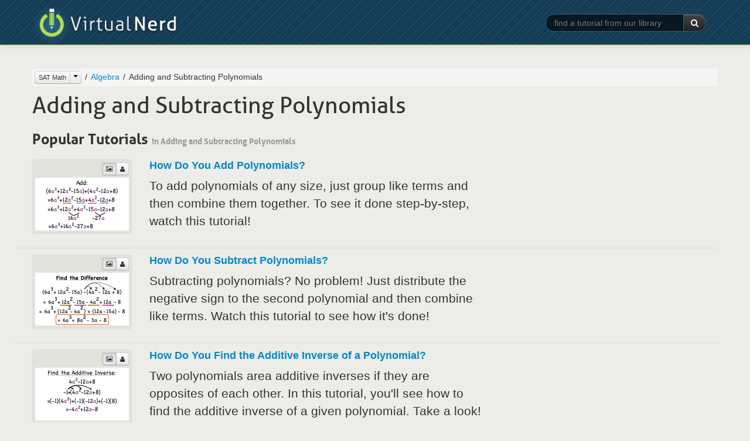

--- FILE ---
content_type: text/html
request_url: https://virtualnerd.com/sat-math/algebra/adding-subtracting-polynomials/
body_size: 19112
content:
<!DOCTYPE html>
<html lang="en">
<head>	
	<meta http-equiv="Content-Type" content="text/html;" />
	<meta name="viewport" content="width=device-width, initial-scale=1.0">
	
	<meta name="description" content="Virtual Nerd's patent-pending tutorial system provides in-context information, hints, and links to supporting tutorials, synchronized with videos, each 3 to 7 minutes long. In this non-linear system, users are free to take whatever path through the material best serves their needs. These unique features make Virtual Nerd a viable alternative to private tutoring." />
	<meta name="keywords" content="tutoring, tutor, tutorial, math, pre-algebra, prealgebra, algebra, algebra 1, algebra 2, geometry, homework, homework help, study guide, video, interactive, textbook problems, practice problems, math help, math tutorials, math tutoring
" />
	<title>Adding and Subtracting Polynomials | SAT Math | Algebra | Virtual Nerd</title>
	<link rel="shortcut icon" href="/favicon.ico" />
	<link rel="stylesheet" type="text/css" href="/_css/bootstrap-2.2.2.min.css">
	<link rel="stylesheet" type="text/css" href="/_css/font-awesome-3.2.1.min.css">
	<link rel="stylesheet" type="text/css" href="/_css/vn_public.css">
	
	<script src="/_js/libs/jquery-1.7.2.min.js" type="text/javascript" charset="utf-8"></script>
	<script src="/_js/libs/bootstrap-2.2.2.min.js" type="text/javascript" charset="utf-8"></script>	
	<script src="/_js/libs/underscore-1.4.3.min.js" type="text/javascript" charset="utf-8"></script>
	<script src="/_js/vn-main.js" type="text/javascript" charset="utf-8"></script>
	
	<script type="text/javascript">
	  var _gaq = _gaq || [];
	  _gaq.push(['_setAccount', 'UA-7425183-1']);
	  _gaq.push(['_trackPageview']);

	  (function() {
	    var ga = document.createElement('script'); ga.type = 'text/javascript'; ga.async = true;
	    ga.src = ('https:' == document.location.protocol ? 'https://ssl' : 'http://www') + '.google-analytics.com/ga.js';
	    var s = document.getElementsByTagName('script')[0]; s.parentNode.insertBefore(ga, s);
	  })();
	</script>

	<link rel="stylesheet" type="text/css" href="/_css/bootstrap-responsive-2.2.2.min.css">
</head>
<body class="public topic-page" >
	<div id="wrap">
		<div id="header" class="navbar navbar-inverse navbar-fixed-top">
			<div class="navbar-inner">
				<div class="container">
					<a class="brand" href="/"><img src="/_img/logo-slim.png" title="Virtual Nerd"></a><span class="tagline AllerLight">Real math help.</span>
					<form class="form-search pull-right hidden-phone" action="/search/search.php" method="GET">
						<div class="input-append">
							<input type="text" class="search-query" id="keywords" name="q" placeholder="find a tutorial from our library" required >
							<input type="hidden" name="search" value="1">
							<button type="submit" class="btn btn-inverse"><i class="icon-white icon-search"></i> </button>
						</div>
					</form>
				</div>
			</div><!-- /.navbar-inner -->
		</div><!-- /.navbar -->
	<div class="section content first last">
		<div class="inner">
			<div class="container">
				<div class="row">
					<div class="tutorial-lib">
						<form class="form-search visible-phone" action="/search/search.php"
							method="GET">
							<div class="input-append span12">
								<input type="text" class="search-query span12" id="keywords"
									name="query" placeholder="find a tutorial from our library"
									autofocus> <input type="hidden" name="search" value="1">
								<button type="submit" class="btn btn-inverse">
									<i class="icon-white icon-search"></i>
								</button>
							</div>
						</form>
					</div>
					<div class="span12">
						<div class="landing-nav browser-breadcrumbs">
							<ul class="breadcrumb">
							</ul>
						</div>
						<h1 class="Aller">Adding and Subtracting Polynomials</h1>
											</div>
				</div> <!-- /.row -->
								<div class="row">
					<div class="span12">
						<h3>Popular Tutorials <small>in Adding and Subtracting Polynomials</small></h3>
						<ul class="search-results unstyled">
														<li class="row">
								<div class="span2 hidden-phone">
									<ul class="tut-thumbs thumbnails show-thumb-diagram">
										<li class="thumbnail">
											<div class="pull-right btn-group toggle-show-thumb">
												<button class="btn btn-mini btn-show-thumb-diagram active"><i class="icon-picture"></i></button>
												<button class="btn btn-mini btn-show-thumb-video"><i class="icon-user"></i></button>
											</div>
											<a href="/sat-math/algebra/adding-subtracting-polynomials/addition-example"><img class="thumb-diagram" src="https://cdn.virtualnerd.com/thumbnails/Alg1_06_01_0025-diagram_thumb.png" alt="How Do You Add Polynomials?" /><img class="thumb-video" src="https://cdn.virtualnerd.com/thumbnails/Alg1_06_01_0025-video_thumb.png" alt="How Do You Add Polynomials?" /></a>
										</li>
									</ul>
								</div>
								<div class="span6">
									<h4><a href="/sat-math/algebra/adding-subtracting-polynomials/addition-example">How Do You Add Polynomials?</a></h4>
									<p class="lead">To add polynomials of any size, just group like terms and then combine them together. To see it done step-by-step, watch this tutorial!</p>
								</div>
							</li>
														<li class="row">
								<div class="span2 hidden-phone">
									<ul class="tut-thumbs thumbnails show-thumb-diagram">
										<li class="thumbnail">
											<div class="pull-right btn-group toggle-show-thumb">
												<button class="btn btn-mini btn-show-thumb-diagram active"><i class="icon-picture"></i></button>
												<button class="btn btn-mini btn-show-thumb-video"><i class="icon-user"></i></button>
											</div>
											<a href="/sat-math/algebra/adding-subtracting-polynomials/subtraction-example"><img class="thumb-diagram" src="https://cdn.virtualnerd.com/thumbnails/Alg1_6_1_10-diagram_thumb.png" alt="How Do You Subtract Polynomials?" /><img class="thumb-video" src="https://cdn.virtualnerd.com/thumbnails/Alg1_6_1_10-video_thumb.png" alt="How Do You Subtract Polynomials?" /></a>
										</li>
									</ul>
								</div>
								<div class="span6">
									<h4><a href="/sat-math/algebra/adding-subtracting-polynomials/subtraction-example">How Do You Subtract Polynomials?</a></h4>
									<p class="lead">Subtracting polynomials? No problem! Just distribute the negative sign to the second polynomial and then combine like terms. Watch this tutorial to see how it's done!</p>
								</div>
							</li>
														<li class="row">
								<div class="span2 hidden-phone">
									<ul class="tut-thumbs thumbnails show-thumb-diagram">
										<li class="thumbnail">
											<div class="pull-right btn-group toggle-show-thumb">
												<button class="btn btn-mini btn-show-thumb-diagram active"><i class="icon-picture"></i></button>
												<button class="btn btn-mini btn-show-thumb-video"><i class="icon-user"></i></button>
											</div>
											<a href="/sat-math/algebra/adding-subtracting-polynomials/find-opposite-example"><img class="thumb-diagram" src="https://cdn.virtualnerd.com/thumbnails/PreAlg_13_01_0003-diagram_thumb.png" alt="How Do You Find the Additive Inverse of a Polynomial?" /><img class="thumb-video" src="https://cdn.virtualnerd.com/thumbnails/PreAlg_13_01_0003-video_thumb.png" alt="How Do You Find the Additive Inverse of a Polynomial?" /></a>
										</li>
									</ul>
								</div>
								<div class="span6">
									<h4><a href="/sat-math/algebra/adding-subtracting-polynomials/find-opposite-example">How Do You Find the Additive Inverse of a Polynomial?</a></h4>
									<p class="lead">Two polynomials area additive inverses if they are opposites of each other. In this tutorial, you'll see how to find the additive inverse of a given polynomial. Take a look!</p>
								</div>
							</li>
													</ul>
					</div>
				</div> <!-- /.row -->
								<hr />
				<div class="row related-topics">
					<div class="span12">
						<h3>Related Topics</h3>
						<h4>Other topics in <a href="/sat-math/algebra/">Algebra</a>:</h4>
						<ul class="unstyled topic-list">
														<li><a href="/sat-math/algebra/translating-words-math/" title="">Translating Between Words and Math</a></li>
														<li><a href="/sat-math/algebra/combine-like-terms/" title="">Combining Like Terms</a></li>
														<li><a href="/sat-math/algebra/evaluate-expressions/" title="">Evaluating Expressions</a></li>
														<li><a href="/sat-math/algebra/solving-equations/" title="">Solving Equations</a></li>
														<li><a href="/sat-math/algebra/solving-inequalities/" title="">Solving Inequalities</a></li>
														<li><a href="/sat-math/algebra/solving-variable/" title="">Solving for a Variable</a></li>
														<li><a href="/sat-math/algebra/systems-equations/" title="">Systems of Equations</a></li>
														<li><a href="/sat-math/algebra/distance-rate-time/" title="">d=rt</a></li>
														<li><a href="/sat-math/algebra/monomials-polynomials/" title="">Monomials and Polynomials</a></li>
														<li><a href="/sat-math/algebra/multiplying-dividing-polynomials/" title="">Multiplying and Dividing Polynomials</a></li>
														<li><a href="/sat-math/algebra/factoring-solving-quadratic-equations/" title="">Factoring and Solving Quadratic Equations</a></li>
														<li><a href="/sat-math/algebra/quadratics-special-products/" title="">Special Products of Quadratics</a></li>
														<li><a href="/sat-math/algebra/functions/" title="">Functions and Advanced Algebra</a></li>
													</ul>
					</div>
				</div> <!-- /.row -->
							</div> <!-- /.container -->
		</div> <!-- /.inner -->
	</div> <!-- /.section -->
	</div> <!-- / #wrap -->
	
	<div id="footer" class="full-width">
				<div id="footer-links">
					<ul class="unstyled inline">
						<li><a href="/story/">About</a></li>
						<li><a href="/Terms/userAgreement.php">Terms of Use</a></li>
						<li><a href="/privacy/learning-services-privacy-policy.php">Privacy</a></li>
						<li><a href="https://support.savvas.com/support/s/">Contact</a></li>
					</ul>
				</div>
				<div id="footer-savvas-branding">
					<div class="savvas-logo"></div>
				</div>
	</div><!-- /#footer -->

	<script>
//  =============
//  = TEMPLATES =
//  =============
</script>
<script type="text/template" id="template__topic_browser_breadcrumbs_li_current">
	<li data-id="<%=crumb.id%>" title="<%=crumb.alt%>"><%=crumb.title%></li>
</script>
<script type="text/template" id="template__topic_browser_breadcrumbs_li_ancestor">
		<li data-id="<%=crumb.id%>" title="<%=crumb.alt%>"><a href="<%=crumb.url%>"><%=crumb.title%></a></li>
</script>
<script type="text/template" id="template__topic_browser_breadcrumbs_subject_btn">
	<div class="btn-group">
		<a href="/<%=current_subject.url%>/all/" class="btn btn-mini disabled current-subject"><%=current_subject.title%></a>
		<button class="btn btn-mini dropdown-toggle" data-toggle="dropdown">
			<span class="caret"></span>
		</button>
		<ul class="dropdown-menu">
			<li class="disabled"><a tabindex="-1" href="#">Switch to:</a></li>
			<% _.each(other_subjects, function(subj){ %>
			<li><a tabindex="-1" href="/<%=subj.url%>/all/"><%=subj.title%></a></li>
			<% }); %>
		</ul>
	</div>
</script>

<script type="text/javascript">
	var topic_obj = {"id":"1232","title":"Adding and Subtracting Polynomials","url":"adding-subtracting-polynomials","public_code":"","ancestor":{"id":"1222","title":"Algebra","url":"algebra","public_code":"","ancestor":{"id":"6","title":"SAT Math","url":"sat-math","public_code":"","ancestor":null}},"blurb":null,"tutorials":[{"id":"Alg1_06_01_0025","title":"How Do You Add Polynomials?","blurb":"To add polynomials of any size, just group like terms and then combine them together. To see it done step-by-step, watch this tutorial!","full_topic_url":"sat-math\/algebra\/adding-subtracting-polynomials","url":"addition-example"},{"id":"Alg1_6_1_10","title":"How Do You Subtract Polynomials?","blurb":"Subtracting polynomials? No problem! Just distribute the negative sign to the second polynomial and then combine like terms. Watch this tutorial to see how it's done!","full_topic_url":"sat-math\/algebra\/adding-subtracting-polynomials","url":"subtraction-example"},{"id":"PreAlg_13_01_0003","title":"How Do You Find the Additive Inverse of a Polynomial?","blurb":"Two polynomials area additive inverses if they are opposites of each other. In this tutorial, you'll see how to find the additive inverse of a given polynomial. Take a look!","full_topic_url":"sat-math\/algebra\/adding-subtracting-polynomials","url":"find-opposite-example"}],"siblings":[{"id":"1223","title":"Translating Between Words and Math","blurb":null,"url":"translating-words-math","public_code":null,"total_vids":"4"},{"id":"1224","title":"Combining Like Terms","blurb":null,"url":"combine-like-terms","public_code":null,"total_vids":"2"},{"id":"1225","title":"Evaluating Expressions","blurb":null,"url":"evaluate-expressions","public_code":null,"total_vids":"3"},{"id":"1226","title":"Solving Equations","blurb":null,"url":"solving-equations","public_code":null,"total_vids":"15"},{"id":"1227","title":"Solving Inequalities","blurb":null,"url":"solving-inequalities","public_code":null,"total_vids":"11"},{"id":"1228","title":"Solving for a Variable","blurb":null,"url":"solving-variable","public_code":null,"total_vids":"2"},{"id":"1229","title":"Systems of Equations","blurb":null,"url":"systems-equations","public_code":null,"total_vids":"4"},{"id":"1230","title":"d=rt","blurb":null,"url":"distance-rate-time","public_code":null,"total_vids":"4"},{"id":"1231","title":"Monomials and Polynomials","blurb":null,"url":"monomials-polynomials","public_code":null,"total_vids":"5"},{"id":"1233","title":"Multiplying and Dividing Polynomials","blurb":null,"url":"multiplying-dividing-polynomials","public_code":null,"total_vids":"4"},{"id":"1234","title":"Factoring and Solving Quadratic Equations","blurb":null,"url":"factoring-solving-quadratic-equations","public_code":null,"total_vids":"4"},{"id":"1235","title":"Special Products of Quadratics","blurb":null,"url":"quadratics-special-products","public_code":null,"total_vids":"4"},{"id":"1236","title":"Functions and Advanced Algebra","blurb":null,"url":"functions","public_code":null,"total_vids":"7"}],"descendents":[]};
	var breadcrumbs_array = [{"id":"6","title":"SAT Math","url":"sat-math","public_code":"","ancestor":null,"full_topic_url":"\/sat-math\/"},{"id":"1222","title":"Algebra","url":"algebra","public_code":"","ancestor":{"id":"6","title":"SAT Math","url":"sat-math","public_code":"","ancestor":null,"full_topic_url":"\/sat-math\/"},"full_topic_url":"\/sat-math\/algebra\/"}];

	var all_subjects = [
		{id:'8', title:'Middle Grades Math', url:'middle-math'},
		{id:'2', title:'Pre-Algebra', url:'pre-algebra'},
		{id:'3', title:'Algebra 1', url:'algebra-1'},
		{id:'4', title:'Algebra 2', url:'algebra-2'},
		{id:'9', title:'Geometry', url:'geometry'},
		{id:'6', title:'SAT Math', url:'sat-math'},
		{id:'7', title:'ACT Math', url:'act-math'},
		{id:'20', title:'Common Core', url:'common-core'},
		{id:'15000', title:'Texas Programs', url:'texas-digits'},
		{id:'6975', title:'Texas Standards', url:'texasteks'}
	];

	var get_subject = function(topic_obj){
		if(topic_obj.ancestor) {
			return get_subject(topic_obj.ancestor);
		} else {
			return topic_obj;
		}
	};

	var current_subject = get_subject(topic_obj);

	var other_subjects = _(all_subjects).reject(function(subject){
		return subject.id == current_subject.id;
	});

	var update_breadcrumbs = function(topic){
		var breadcrumbs = $('ul.breadcrumb').empty();
		breadcrumbs_array.push(topic);
		_.each(breadcrumbs_array, function(breadcrumb, index){
			var crumb = {
				id:breadcrumb.id,
				url:breadcrumb.full_topic_url,
				alt:breadcrumb.title
			};
			// If we're in Common Core,
			// use public code in place of title after the first three levels
			// e.g. 
			if (current_subject.id == 20 && index > 2) {
				crumb.title = breadcrumb.public_code;
			} else {
				crumb.title = breadcrumb.title;
			}

			if(crumb.id === topic.id){
				$(templates.topic_browser_breadcrumbs_li_current({crumb:crumb})).appendTo(breadcrumbs);
			} else {
				$(templates.topic_browser_breadcrumbs_li_ancestor({crumb:crumb})).appendTo(breadcrumbs);
			}
		});
		
		var subj_btn = $(templates.topic_browser_breadcrumbs_subject_btn({
			'current_subject':current_subject,
			'other_subjects':other_subjects
		})).on('click', function(ev){
			var target = $(ev.target)
			if(target.hasClass('.current-subject') && target.hasClass('disabled')) {
				ev.preventDefault();
			}
		});
		breadcrumbs.children().first().contents().replaceWith(subj_btn);
		if(breadcrumbs.children().length > 1){
			breadcrumbs.find('.current-subject').removeClass('disabled');
		} else {
			breadcrumbs.find('.current-subject').addClass('disabled');
		}
	};

	var build_ancestors_array = function(topic, arr){
		var arr = arr || [];
		if(topic.ancestor) {
			arr.push(topic.ancestor);
			return build_ancestors_array(topic.ancestor, arr);
		} else {
			return arr.reverse();
		}
	};

	/**
	 * TEMPLATES
	 */
	var templates = {};
	templates.topic_browser_breadcrumbs_li_current = _.template($('#template__topic_browser_breadcrumbs_li_current').html());
	templates.topic_browser_breadcrumbs_li_ancestor = _.template($('#template__topic_browser_breadcrumbs_li_ancestor').html());
	templates.topic_browser_breadcrumbs_subject_btn = _.template($('#template__topic_browser_breadcrumbs_subject_btn').html());

	update_breadcrumbs(topic_obj);
</script>

<script type="text/javascript">
	$(document).ready(function(){
		// adjust img src if an image doesn't load
		$('img').error(function(img){
			$(this).attr('src', 'https://cdn.virtualnerd.com/thumbnails/unavailable_img.jpg')
		});
		// Listener to toggle which thumbnail to display (on per item basis)
		$( 'body' ).on( 'click', '.thumbnails .toggle-show-thumb', function(ev) {
			$(this).closest('.thumbnails').toggleClass('show-thumb-diagram show-thumb-video');
			$(this).find('.btn').toggleClass('active');
		});

		// Hide (collapse) the toggle containers on load
		$('ul.topics-3').hide();
		$('.preloader').fadeOut(function(){
			$('ul.topic-list').show();
		})
		// Slide up and down & toggle the 'active' class on click
		// Also toggle the class of the icon between a plus and a minus
		$('h4.topic-2').click(function(){
			$(this).toggleClass("active").next('.topics-3').slideToggle(50);
			$(this).children('i').toggleClass('icon-plus-sign').toggleClass('icon-minus-sign');
		});

		// Add icons to the toggle handle topic headings
		$('h4.topic-2').prepend('<i class="icon-plus-sign"></i> ');

		// Add icons to all the links
		$('.topic-list a').parent('li').prepend('<i class="icon-circle-arrow-right"></i> ');
	});
</script>	<script type="text/javascript">
		$(document).ready(function(){
			// Fix for Bootstrap button dropdown children not being clickable on mobile
			$('body').on('touchstart.dropdown', '.dropdown-menu', function (e) { e.stopPropagation(); });
		});
	</script>
</body>
</html>
